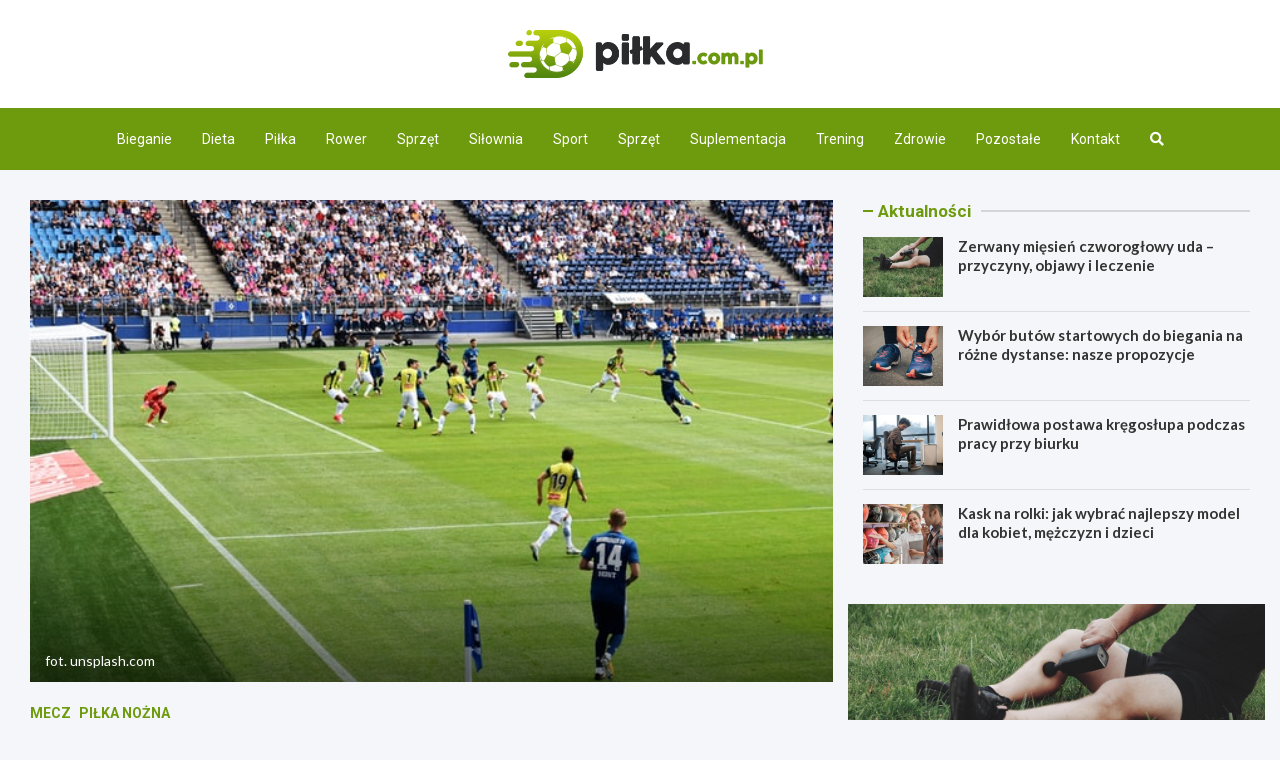

--- FILE ---
content_type: text/html; charset=UTF-8
request_url: https://pilka.com.pl/najlepsze-ligi-europejskie-co-warto-ogladac-procz-polskiej-ekstraklasy/
body_size: 14247
content:
<!doctype html>
<html lang="pl-PL">
<head>
	<meta charset="UTF-8">
	<meta name="viewport" content="width=device-width, initial-scale=1, shrink-to-fit=no">
	<link rel="profile" href="https://gmpg.org/xfn/11">

	<meta name='robots' content='index, follow, max-image-preview:large, max-snippet:-1, max-video-preview:-1' />

	<!-- This site is optimized with the Yoast SEO plugin v26.8 - https://yoast.com/product/yoast-seo-wordpress/ -->
	<title>Najlepsze ligi europejskie. Co warto oglądać prócz polskiej ekstraklasy? - Pilka.com.pl</title>
	<link rel="canonical" href="https://pilka.com.pl/najlepsze-ligi-europejskie-co-warto-ogladac-procz-polskiej-ekstraklasy/" />
	<meta property="og:locale" content="pl_PL" />
	<meta property="og:type" content="article" />
	<meta property="og:title" content="Najlepsze ligi europejskie. Co warto oglądać prócz polskiej ekstraklasy? - Pilka.com.pl" />
	<meta property="og:description" content="Kibice piłki nożnej nie mogą się doczekać rozpoczęcia rozgrywek w nowym sezonie. I chociaż zapewne większość polskich fanów będzie śledzić rodzimą ekstraklasę, warto&hellip;" />
	<meta property="og:url" content="https://pilka.com.pl/najlepsze-ligi-europejskie-co-warto-ogladac-procz-polskiej-ekstraklasy/" />
	<meta property="og:site_name" content="Pilka.com.pl" />
	<meta property="article:published_time" content="2021-07-28T19:27:11+00:00" />
	<meta property="og:image" content="https://pilka.com.pl/wp-content/uploads/2021/07/waldemar-brandt-iiwYpGkbDgM-unsplash.jpg" />
	<meta property="og:image:width" content="640" />
	<meta property="og:image:height" content="427" />
	<meta property="og:image:type" content="image/jpeg" />
	<meta name="author" content="Miłosz Kowalski" />
	<meta name="twitter:card" content="summary_large_image" />
	<meta name="twitter:label1" content="Napisane przez" />
	<meta name="twitter:data1" content="Miłosz Kowalski" />
	<meta name="twitter:label2" content="Szacowany czas czytania" />
	<meta name="twitter:data2" content="2 minuty" />
	<script type="application/ld+json" class="yoast-schema-graph">{"@context":"https://schema.org","@graph":[{"@type":"Article","@id":"https://pilka.com.pl/najlepsze-ligi-europejskie-co-warto-ogladac-procz-polskiej-ekstraklasy/#article","isPartOf":{"@id":"https://pilka.com.pl/najlepsze-ligi-europejskie-co-warto-ogladac-procz-polskiej-ekstraklasy/"},"author":{"name":"Miłosz Kowalski","@id":"https://pilka.com.pl/#/schema/person/ca65af1487fa718d2710f4563fa561f7"},"headline":"Najlepsze ligi europejskie. Co warto oglądać prócz polskiej ekstraklasy?","datePublished":"2021-07-28T19:27:11+00:00","mainEntityOfPage":{"@id":"https://pilka.com.pl/najlepsze-ligi-europejskie-co-warto-ogladac-procz-polskiej-ekstraklasy/"},"wordCount":365,"publisher":{"@id":"https://pilka.com.pl/#organization"},"image":{"@id":"https://pilka.com.pl/najlepsze-ligi-europejskie-co-warto-ogladac-procz-polskiej-ekstraklasy/#primaryimage"},"thumbnailUrl":"https://pilka.com.pl/wp-content/uploads/2021/07/waldemar-brandt-iiwYpGkbDgM-unsplash.jpg","articleSection":["Mecz","Piłka nożna"],"inLanguage":"pl-PL"},{"@type":"WebPage","@id":"https://pilka.com.pl/najlepsze-ligi-europejskie-co-warto-ogladac-procz-polskiej-ekstraklasy/","url":"https://pilka.com.pl/najlepsze-ligi-europejskie-co-warto-ogladac-procz-polskiej-ekstraklasy/","name":"Najlepsze ligi europejskie. Co warto oglądać prócz polskiej ekstraklasy? - Pilka.com.pl","isPartOf":{"@id":"https://pilka.com.pl/#website"},"primaryImageOfPage":{"@id":"https://pilka.com.pl/najlepsze-ligi-europejskie-co-warto-ogladac-procz-polskiej-ekstraklasy/#primaryimage"},"image":{"@id":"https://pilka.com.pl/najlepsze-ligi-europejskie-co-warto-ogladac-procz-polskiej-ekstraklasy/#primaryimage"},"thumbnailUrl":"https://pilka.com.pl/wp-content/uploads/2021/07/waldemar-brandt-iiwYpGkbDgM-unsplash.jpg","datePublished":"2021-07-28T19:27:11+00:00","breadcrumb":{"@id":"https://pilka.com.pl/najlepsze-ligi-europejskie-co-warto-ogladac-procz-polskiej-ekstraklasy/#breadcrumb"},"inLanguage":"pl-PL","potentialAction":[{"@type":"ReadAction","target":["https://pilka.com.pl/najlepsze-ligi-europejskie-co-warto-ogladac-procz-polskiej-ekstraklasy/"]}]},{"@type":"ImageObject","inLanguage":"pl-PL","@id":"https://pilka.com.pl/najlepsze-ligi-europejskie-co-warto-ogladac-procz-polskiej-ekstraklasy/#primaryimage","url":"https://pilka.com.pl/wp-content/uploads/2021/07/waldemar-brandt-iiwYpGkbDgM-unsplash.jpg","contentUrl":"https://pilka.com.pl/wp-content/uploads/2021/07/waldemar-brandt-iiwYpGkbDgM-unsplash.jpg","width":640,"height":427,"caption":"fot. unsplash.com"},{"@type":"BreadcrumbList","@id":"https://pilka.com.pl/najlepsze-ligi-europejskie-co-warto-ogladac-procz-polskiej-ekstraklasy/#breadcrumb","itemListElement":[{"@type":"ListItem","position":1,"name":"Home","item":"https://pilka.com.pl/"},{"@type":"ListItem","position":2,"name":"Najlepsze ligi europejskie. Co warto oglądać prócz polskiej ekstraklasy?"}]},{"@type":"WebSite","@id":"https://pilka.com.pl/#website","url":"https://pilka.com.pl/","name":"Pilka.com.pl","description":"Świat piłki nożnej","publisher":{"@id":"https://pilka.com.pl/#organization"},"potentialAction":[{"@type":"SearchAction","target":{"@type":"EntryPoint","urlTemplate":"https://pilka.com.pl/?s={search_term_string}"},"query-input":{"@type":"PropertyValueSpecification","valueRequired":true,"valueName":"search_term_string"}}],"inLanguage":"pl-PL"},{"@type":"Organization","@id":"https://pilka.com.pl/#organization","name":"Pilka.com.pl","url":"https://pilka.com.pl/","logo":{"@type":"ImageObject","inLanguage":"pl-PL","@id":"https://pilka.com.pl/#/schema/logo/image/","url":"https://pilka.com.pl/wp-content/uploads/2022/03/a_98.png","contentUrl":"https://pilka.com.pl/wp-content/uploads/2022/03/a_98.png","width":509,"height":96,"caption":"Pilka.com.pl"},"image":{"@id":"https://pilka.com.pl/#/schema/logo/image/"}},{"@type":"Person","@id":"https://pilka.com.pl/#/schema/person/ca65af1487fa718d2710f4563fa561f7","name":"Miłosz Kowalski","image":{"@type":"ImageObject","inLanguage":"pl-PL","@id":"https://pilka.com.pl/#/schema/person/image/","url":"https://secure.gravatar.com/avatar/c7b5b193ae9e48d3a06ccdeac9bddf2d9715f2605a4b041f209fe726c18fe240?s=96&d=mm&r=g","contentUrl":"https://secure.gravatar.com/avatar/c7b5b193ae9e48d3a06ccdeac9bddf2d9715f2605a4b041f209fe726c18fe240?s=96&d=mm&r=g","caption":"Miłosz Kowalski"},"url":"https://pilka.com.pl/author/admin/"}]}</script>
	<!-- / Yoast SEO plugin. -->


<link rel='dns-prefetch' href='//fonts.googleapis.com' />
<link rel="alternate" type="application/rss+xml" title="Pilka.com.pl &raquo; Kanał z wpisami" href="https://pilka.com.pl/feed/" />
<link rel="alternate" type="application/rss+xml" title="Pilka.com.pl &raquo; Kanał z komentarzami" href="https://pilka.com.pl/comments/feed/" />
<link rel="alternate" title="oEmbed (JSON)" type="application/json+oembed" href="https://pilka.com.pl/wp-json/oembed/1.0/embed?url=https%3A%2F%2Fpilka.com.pl%2Fnajlepsze-ligi-europejskie-co-warto-ogladac-procz-polskiej-ekstraklasy%2F" />
<link rel="alternate" title="oEmbed (XML)" type="text/xml+oembed" href="https://pilka.com.pl/wp-json/oembed/1.0/embed?url=https%3A%2F%2Fpilka.com.pl%2Fnajlepsze-ligi-europejskie-co-warto-ogladac-procz-polskiej-ekstraklasy%2F&#038;format=xml" />
<style id='wp-img-auto-sizes-contain-inline-css' type='text/css'>
img:is([sizes=auto i],[sizes^="auto," i]){contain-intrinsic-size:3000px 1500px}
/*# sourceURL=wp-img-auto-sizes-contain-inline-css */
</style>
<style id='wp-emoji-styles-inline-css' type='text/css'>

	img.wp-smiley, img.emoji {
		display: inline !important;
		border: none !important;
		box-shadow: none !important;
		height: 1em !important;
		width: 1em !important;
		margin: 0 0.07em !important;
		vertical-align: -0.1em !important;
		background: none !important;
		padding: 0 !important;
	}
/*# sourceURL=wp-emoji-styles-inline-css */
</style>
<style id='wp-block-library-inline-css' type='text/css'>
:root{--wp-block-synced-color:#7a00df;--wp-block-synced-color--rgb:122,0,223;--wp-bound-block-color:var(--wp-block-synced-color);--wp-editor-canvas-background:#ddd;--wp-admin-theme-color:#007cba;--wp-admin-theme-color--rgb:0,124,186;--wp-admin-theme-color-darker-10:#006ba1;--wp-admin-theme-color-darker-10--rgb:0,107,160.5;--wp-admin-theme-color-darker-20:#005a87;--wp-admin-theme-color-darker-20--rgb:0,90,135;--wp-admin-border-width-focus:2px}@media (min-resolution:192dpi){:root{--wp-admin-border-width-focus:1.5px}}.wp-element-button{cursor:pointer}:root .has-very-light-gray-background-color{background-color:#eee}:root .has-very-dark-gray-background-color{background-color:#313131}:root .has-very-light-gray-color{color:#eee}:root .has-very-dark-gray-color{color:#313131}:root .has-vivid-green-cyan-to-vivid-cyan-blue-gradient-background{background:linear-gradient(135deg,#00d084,#0693e3)}:root .has-purple-crush-gradient-background{background:linear-gradient(135deg,#34e2e4,#4721fb 50%,#ab1dfe)}:root .has-hazy-dawn-gradient-background{background:linear-gradient(135deg,#faaca8,#dad0ec)}:root .has-subdued-olive-gradient-background{background:linear-gradient(135deg,#fafae1,#67a671)}:root .has-atomic-cream-gradient-background{background:linear-gradient(135deg,#fdd79a,#004a59)}:root .has-nightshade-gradient-background{background:linear-gradient(135deg,#330968,#31cdcf)}:root .has-midnight-gradient-background{background:linear-gradient(135deg,#020381,#2874fc)}:root{--wp--preset--font-size--normal:16px;--wp--preset--font-size--huge:42px}.has-regular-font-size{font-size:1em}.has-larger-font-size{font-size:2.625em}.has-normal-font-size{font-size:var(--wp--preset--font-size--normal)}.has-huge-font-size{font-size:var(--wp--preset--font-size--huge)}.has-text-align-center{text-align:center}.has-text-align-left{text-align:left}.has-text-align-right{text-align:right}.has-fit-text{white-space:nowrap!important}#end-resizable-editor-section{display:none}.aligncenter{clear:both}.items-justified-left{justify-content:flex-start}.items-justified-center{justify-content:center}.items-justified-right{justify-content:flex-end}.items-justified-space-between{justify-content:space-between}.screen-reader-text{border:0;clip-path:inset(50%);height:1px;margin:-1px;overflow:hidden;padding:0;position:absolute;width:1px;word-wrap:normal!important}.screen-reader-text:focus{background-color:#ddd;clip-path:none;color:#444;display:block;font-size:1em;height:auto;left:5px;line-height:normal;padding:15px 23px 14px;text-decoration:none;top:5px;width:auto;z-index:100000}html :where(.has-border-color){border-style:solid}html :where([style*=border-top-color]){border-top-style:solid}html :where([style*=border-right-color]){border-right-style:solid}html :where([style*=border-bottom-color]){border-bottom-style:solid}html :where([style*=border-left-color]){border-left-style:solid}html :where([style*=border-width]){border-style:solid}html :where([style*=border-top-width]){border-top-style:solid}html :where([style*=border-right-width]){border-right-style:solid}html :where([style*=border-bottom-width]){border-bottom-style:solid}html :where([style*=border-left-width]){border-left-style:solid}html :where(img[class*=wp-image-]){height:auto;max-width:100%}:where(figure){margin:0 0 1em}html :where(.is-position-sticky){--wp-admin--admin-bar--position-offset:var(--wp-admin--admin-bar--height,0px)}@media screen and (max-width:600px){html :where(.is-position-sticky){--wp-admin--admin-bar--position-offset:0px}}

/*# sourceURL=wp-block-library-inline-css */
</style><style id='global-styles-inline-css' type='text/css'>
:root{--wp--preset--aspect-ratio--square: 1;--wp--preset--aspect-ratio--4-3: 4/3;--wp--preset--aspect-ratio--3-4: 3/4;--wp--preset--aspect-ratio--3-2: 3/2;--wp--preset--aspect-ratio--2-3: 2/3;--wp--preset--aspect-ratio--16-9: 16/9;--wp--preset--aspect-ratio--9-16: 9/16;--wp--preset--color--black: #000000;--wp--preset--color--cyan-bluish-gray: #abb8c3;--wp--preset--color--white: #ffffff;--wp--preset--color--pale-pink: #f78da7;--wp--preset--color--vivid-red: #cf2e2e;--wp--preset--color--luminous-vivid-orange: #ff6900;--wp--preset--color--luminous-vivid-amber: #fcb900;--wp--preset--color--light-green-cyan: #7bdcb5;--wp--preset--color--vivid-green-cyan: #00d084;--wp--preset--color--pale-cyan-blue: #8ed1fc;--wp--preset--color--vivid-cyan-blue: #0693e3;--wp--preset--color--vivid-purple: #9b51e0;--wp--preset--gradient--vivid-cyan-blue-to-vivid-purple: linear-gradient(135deg,rgb(6,147,227) 0%,rgb(155,81,224) 100%);--wp--preset--gradient--light-green-cyan-to-vivid-green-cyan: linear-gradient(135deg,rgb(122,220,180) 0%,rgb(0,208,130) 100%);--wp--preset--gradient--luminous-vivid-amber-to-luminous-vivid-orange: linear-gradient(135deg,rgb(252,185,0) 0%,rgb(255,105,0) 100%);--wp--preset--gradient--luminous-vivid-orange-to-vivid-red: linear-gradient(135deg,rgb(255,105,0) 0%,rgb(207,46,46) 100%);--wp--preset--gradient--very-light-gray-to-cyan-bluish-gray: linear-gradient(135deg,rgb(238,238,238) 0%,rgb(169,184,195) 100%);--wp--preset--gradient--cool-to-warm-spectrum: linear-gradient(135deg,rgb(74,234,220) 0%,rgb(151,120,209) 20%,rgb(207,42,186) 40%,rgb(238,44,130) 60%,rgb(251,105,98) 80%,rgb(254,248,76) 100%);--wp--preset--gradient--blush-light-purple: linear-gradient(135deg,rgb(255,206,236) 0%,rgb(152,150,240) 100%);--wp--preset--gradient--blush-bordeaux: linear-gradient(135deg,rgb(254,205,165) 0%,rgb(254,45,45) 50%,rgb(107,0,62) 100%);--wp--preset--gradient--luminous-dusk: linear-gradient(135deg,rgb(255,203,112) 0%,rgb(199,81,192) 50%,rgb(65,88,208) 100%);--wp--preset--gradient--pale-ocean: linear-gradient(135deg,rgb(255,245,203) 0%,rgb(182,227,212) 50%,rgb(51,167,181) 100%);--wp--preset--gradient--electric-grass: linear-gradient(135deg,rgb(202,248,128) 0%,rgb(113,206,126) 100%);--wp--preset--gradient--midnight: linear-gradient(135deg,rgb(2,3,129) 0%,rgb(40,116,252) 100%);--wp--preset--font-size--small: 13px;--wp--preset--font-size--medium: 20px;--wp--preset--font-size--large: 36px;--wp--preset--font-size--x-large: 42px;--wp--preset--spacing--20: 0.44rem;--wp--preset--spacing--30: 0.67rem;--wp--preset--spacing--40: 1rem;--wp--preset--spacing--50: 1.5rem;--wp--preset--spacing--60: 2.25rem;--wp--preset--spacing--70: 3.38rem;--wp--preset--spacing--80: 5.06rem;--wp--preset--shadow--natural: 6px 6px 9px rgba(0, 0, 0, 0.2);--wp--preset--shadow--deep: 12px 12px 50px rgba(0, 0, 0, 0.4);--wp--preset--shadow--sharp: 6px 6px 0px rgba(0, 0, 0, 0.2);--wp--preset--shadow--outlined: 6px 6px 0px -3px rgb(255, 255, 255), 6px 6px rgb(0, 0, 0);--wp--preset--shadow--crisp: 6px 6px 0px rgb(0, 0, 0);}:where(.is-layout-flex){gap: 0.5em;}:where(.is-layout-grid){gap: 0.5em;}body .is-layout-flex{display: flex;}.is-layout-flex{flex-wrap: wrap;align-items: center;}.is-layout-flex > :is(*, div){margin: 0;}body .is-layout-grid{display: grid;}.is-layout-grid > :is(*, div){margin: 0;}:where(.wp-block-columns.is-layout-flex){gap: 2em;}:where(.wp-block-columns.is-layout-grid){gap: 2em;}:where(.wp-block-post-template.is-layout-flex){gap: 1.25em;}:where(.wp-block-post-template.is-layout-grid){gap: 1.25em;}.has-black-color{color: var(--wp--preset--color--black) !important;}.has-cyan-bluish-gray-color{color: var(--wp--preset--color--cyan-bluish-gray) !important;}.has-white-color{color: var(--wp--preset--color--white) !important;}.has-pale-pink-color{color: var(--wp--preset--color--pale-pink) !important;}.has-vivid-red-color{color: var(--wp--preset--color--vivid-red) !important;}.has-luminous-vivid-orange-color{color: var(--wp--preset--color--luminous-vivid-orange) !important;}.has-luminous-vivid-amber-color{color: var(--wp--preset--color--luminous-vivid-amber) !important;}.has-light-green-cyan-color{color: var(--wp--preset--color--light-green-cyan) !important;}.has-vivid-green-cyan-color{color: var(--wp--preset--color--vivid-green-cyan) !important;}.has-pale-cyan-blue-color{color: var(--wp--preset--color--pale-cyan-blue) !important;}.has-vivid-cyan-blue-color{color: var(--wp--preset--color--vivid-cyan-blue) !important;}.has-vivid-purple-color{color: var(--wp--preset--color--vivid-purple) !important;}.has-black-background-color{background-color: var(--wp--preset--color--black) !important;}.has-cyan-bluish-gray-background-color{background-color: var(--wp--preset--color--cyan-bluish-gray) !important;}.has-white-background-color{background-color: var(--wp--preset--color--white) !important;}.has-pale-pink-background-color{background-color: var(--wp--preset--color--pale-pink) !important;}.has-vivid-red-background-color{background-color: var(--wp--preset--color--vivid-red) !important;}.has-luminous-vivid-orange-background-color{background-color: var(--wp--preset--color--luminous-vivid-orange) !important;}.has-luminous-vivid-amber-background-color{background-color: var(--wp--preset--color--luminous-vivid-amber) !important;}.has-light-green-cyan-background-color{background-color: var(--wp--preset--color--light-green-cyan) !important;}.has-vivid-green-cyan-background-color{background-color: var(--wp--preset--color--vivid-green-cyan) !important;}.has-pale-cyan-blue-background-color{background-color: var(--wp--preset--color--pale-cyan-blue) !important;}.has-vivid-cyan-blue-background-color{background-color: var(--wp--preset--color--vivid-cyan-blue) !important;}.has-vivid-purple-background-color{background-color: var(--wp--preset--color--vivid-purple) !important;}.has-black-border-color{border-color: var(--wp--preset--color--black) !important;}.has-cyan-bluish-gray-border-color{border-color: var(--wp--preset--color--cyan-bluish-gray) !important;}.has-white-border-color{border-color: var(--wp--preset--color--white) !important;}.has-pale-pink-border-color{border-color: var(--wp--preset--color--pale-pink) !important;}.has-vivid-red-border-color{border-color: var(--wp--preset--color--vivid-red) !important;}.has-luminous-vivid-orange-border-color{border-color: var(--wp--preset--color--luminous-vivid-orange) !important;}.has-luminous-vivid-amber-border-color{border-color: var(--wp--preset--color--luminous-vivid-amber) !important;}.has-light-green-cyan-border-color{border-color: var(--wp--preset--color--light-green-cyan) !important;}.has-vivid-green-cyan-border-color{border-color: var(--wp--preset--color--vivid-green-cyan) !important;}.has-pale-cyan-blue-border-color{border-color: var(--wp--preset--color--pale-cyan-blue) !important;}.has-vivid-cyan-blue-border-color{border-color: var(--wp--preset--color--vivid-cyan-blue) !important;}.has-vivid-purple-border-color{border-color: var(--wp--preset--color--vivid-purple) !important;}.has-vivid-cyan-blue-to-vivid-purple-gradient-background{background: var(--wp--preset--gradient--vivid-cyan-blue-to-vivid-purple) !important;}.has-light-green-cyan-to-vivid-green-cyan-gradient-background{background: var(--wp--preset--gradient--light-green-cyan-to-vivid-green-cyan) !important;}.has-luminous-vivid-amber-to-luminous-vivid-orange-gradient-background{background: var(--wp--preset--gradient--luminous-vivid-amber-to-luminous-vivid-orange) !important;}.has-luminous-vivid-orange-to-vivid-red-gradient-background{background: var(--wp--preset--gradient--luminous-vivid-orange-to-vivid-red) !important;}.has-very-light-gray-to-cyan-bluish-gray-gradient-background{background: var(--wp--preset--gradient--very-light-gray-to-cyan-bluish-gray) !important;}.has-cool-to-warm-spectrum-gradient-background{background: var(--wp--preset--gradient--cool-to-warm-spectrum) !important;}.has-blush-light-purple-gradient-background{background: var(--wp--preset--gradient--blush-light-purple) !important;}.has-blush-bordeaux-gradient-background{background: var(--wp--preset--gradient--blush-bordeaux) !important;}.has-luminous-dusk-gradient-background{background: var(--wp--preset--gradient--luminous-dusk) !important;}.has-pale-ocean-gradient-background{background: var(--wp--preset--gradient--pale-ocean) !important;}.has-electric-grass-gradient-background{background: var(--wp--preset--gradient--electric-grass) !important;}.has-midnight-gradient-background{background: var(--wp--preset--gradient--midnight) !important;}.has-small-font-size{font-size: var(--wp--preset--font-size--small) !important;}.has-medium-font-size{font-size: var(--wp--preset--font-size--medium) !important;}.has-large-font-size{font-size: var(--wp--preset--font-size--large) !important;}.has-x-large-font-size{font-size: var(--wp--preset--font-size--x-large) !important;}
/*# sourceURL=global-styles-inline-css */
</style>

<style id='classic-theme-styles-inline-css' type='text/css'>
/*! This file is auto-generated */
.wp-block-button__link{color:#fff;background-color:#32373c;border-radius:9999px;box-shadow:none;text-decoration:none;padding:calc(.667em + 2px) calc(1.333em + 2px);font-size:1.125em}.wp-block-file__button{background:#32373c;color:#fff;text-decoration:none}
/*# sourceURL=/wp-includes/css/classic-themes.min.css */
</style>
<link rel='stylesheet' id='bootstrap-style-css' href='https://pilka.com.pl/wp-content/themes/meta-news-pro/assets/library/bootstrap/css/bootstrap.min.css?ver=4.0.0' type='text/css' media='all' />
<link rel='stylesheet' id='font-awesome-style-css' href='https://pilka.com.pl/wp-content/themes/meta-news-pro/assets/library/font-awesome/css/all.min.css?ver=6.9' type='text/css' media='all' />
<link rel='stylesheet' id='meta-news-google-fonts-css' href='//fonts.googleapis.com/css?family=Lato%3A300%2C300i%2C400%2C400i%2C500%2C500i%2C700%2C700i%7CRoboto%3A300%2C300i%2C400%2C400i%2C500%2C500i%2C700%2C700i&#038;ver=6.9' type='text/css' media='all' />
<link rel='stylesheet' id='owl-carousel-css' href='https://pilka.com.pl/wp-content/themes/meta-news-pro/assets/library/owl-carousel/owl.carousel.min.css?ver=2.3.4' type='text/css' media='all' />
<link rel='stylesheet' id='meta-news-style-css' href='https://pilka.com.pl/wp-content/themes/meta-news-pro/style.css?ver=6.9' type='text/css' media='all' />
<script type="text/javascript" src="https://pilka.com.pl/wp-includes/js/jquery/jquery.min.js?ver=3.7.1" id="jquery-core-js"></script>
<script type="text/javascript" src="https://pilka.com.pl/wp-includes/js/jquery/jquery-migrate.min.js?ver=3.4.1" id="jquery-migrate-js"></script>
<link rel="https://api.w.org/" href="https://pilka.com.pl/wp-json/" /><link rel="alternate" title="JSON" type="application/json" href="https://pilka.com.pl/wp-json/wp/v2/posts/14940" /><link rel="EditURI" type="application/rsd+xml" title="RSD" href="https://pilka.com.pl/xmlrpc.php?rsd" />
<meta name="generator" content="WordPress 6.9" />
<link rel='shortlink' href='https://pilka.com.pl/?p=14940' />

	<style type="text/css">
		/* Font Family > Content */
			body,
			input,
			textarea,
			select {
				font-family: 'Lato', sans-serif;
			}
		/* Font Family > All Headings/Titles */
			.h1, .h2, .h3, .h4, .h5, .h6, h1, h2, h3, h4, h5, h6 {
				font-family: 'Lato', sans-serif;
			}
		/* Font Family > All Titles/Meta */
			.site-description,
			.info-bar,
			.main-navigation li,
			.top-stories-bar .top-stories-label .label-txt,
			.entry-meta,
			.stories-title,
			.widget-title,
			.site-footer-navbar,
			.site-info {
				font-family: 'Roboto', sans-serif;
			}
				@media (min-width: 768px) {
				}
		/* Color Scheme > links */
			::selection {
				background-color: #6e9b0e;
				color: #fff;
			}
			::-moz-selection {
				background-color: #6e9b0e;
				color: #fff;
			}
			a,
			a:hover,
			.entry-title a:hover,
			.entry-title a:focus,
			.entry-meta a:hover,
			.entry-meta a:focus,
			.entry-meta .tag-links a,
			.navigation.post-navigation .nav-links a:hover,
			.comment-metadata a.comment-edit-link,
			.widget ul li a:hover,
			.widget_tag_cloud a:hover,
			.widget_archive li a[aria-current="page"],
			.widget_categories .current-cat a,
			.widget_nav_menu ul li.current_page_item > a,
			.widget_nav_menu ul li.current_page_ancestor > a,
			.widget_nav_menu ul li.current-menu-item > a,
			.widget_nav_menu ul li.current-menu-ancestor > a,
			.widget_pages ul li.current_page_item > a,
			.widget_pages ul li.current_page_ancestor > a,
			.woocommerce.widget_product_categories ul.product-categories .current-cat-parent > a,
			.woocommerce.widget_product_categories ul.product-categories .current-cat > a,
			.woocommerce .star-rating,
			.woocommerce .star-rating:before,
			.woocommerce-MyAccount-navigation ul li:hover a,
			.woocommerce-MyAccount-navigation ul li.is-active a,
			.top-stories-bar .entry-title a:hover,
			.top-stories-bar .entry-title a:focus {
				color: #6e9b0e;
			}
		/* Color Scheme > Navigation */
			.navbar {
				background-color: #6e9b0e;
			}
			.main-navigation li ul li:hover > a,
			.main-navigation li ul li:focus > a,
			.main-navigation li ul li:focus-within > a,
			.main-navigation li ul li.current-menu-item > a,
			.main-navigation li ul li.current-menu-ancestor > a,
			.main-navigation li ul li.current_page_item > a,
			.main-navigation li ul li.current_page_ancestor > a {
				color: #6e9b0e;
			}
			@media (max-width: 991px) {
				.main-navigation li:hover > a,
				.main-navigation li:focus > a,
				.main-navigation li:focus-within > a,
				.main-navigation li.current_page_item > a,
				.main-navigation li.current_page_ancestor > a,
				.main-navigation li.current-menu-item > a,
				.main-navigation li.current-menu-ancestor > a,
				.main-navigation li ul li:hover > a,
				.main-navigation li ul li:focus > a,
				.main-navigation li ul li:focus-within > a,
				.main-navigation li ul li.current-menu-item > a,
				.main-navigation li ul li.current-menu-ancestor > a,
				.main-navigation li ul li.current_page_item > a,
				.main-navigation li ul li.current_page_ancestor > a {
					color: #6e9b0e;
				}
			}
		/* Color Scheme > Buttons */
			.btn-theme,
			.btn-outline-theme:hover,
			input[type="reset"],
			input[type="button"],
			input[type="submit"],
			button,
			.back-to-top a,
			.navigation.pagination .page-numbers.current,
			.navigation.pagination a.page-numbers:hover,
			.page-links .post-page-numbers.current,
			.page-links a.post-page-numbers:hover,
			.woocommerce #respond input#submit,
			.woocommerce a.button,
			.woocommerce button.button,
			.woocommerce input.button,
			.woocommerce #respond input#submit.alt,
			.woocommerce a.button.alt,
			.woocommerce button.button.alt,
			.woocommerce input.button.alt,
			.woocommerce #respond input#submit.disabled,
			.woocommerce #respond input#submit:disabled,
			.woocommerce #respond input#submit:disabled[disabled],
			.woocommerce a.button.disabled,
			.woocommerce a.button:disabled,
			.woocommerce a.button:disabled[disabled],
			.woocommerce button.button.disabled,
			.woocommerce button.button:disabled,
			.woocommerce button.button:disabled[disabled],
			.woocommerce input.button.disabled,
			.woocommerce input.button:disabled,
			.woocommerce input.button:disabled[disabled],
			.woocommerce #respond input#submit.disabled:hover,
			.woocommerce #respond input#submit:disabled:hover,
			.woocommerce #respond input#submit:disabled[disabled]:hover,
			.woocommerce a.button.disabled:hover,
			.woocommerce a.button:disabled:hover,
			.woocommerce a.button:disabled[disabled]:hover,
			.woocommerce button.button.disabled:hover,
			.woocommerce button.button:disabled:hover,
			.woocommerce button.button:disabled[disabled]:hover,
			.woocommerce input.button.disabled:hover,
			.woocommerce input.button:disabled:hover,
			.woocommerce input.button:disabled[disabled]:hover,
			.woocommerce span.onsale,
			.woocommerce .widget_price_filter .ui-slider .ui-slider-range,
			.woocommerce .widget_price_filter .ui-slider .ui-slider-handle,
			.woocommerce nav.woocommerce-pagination ul li .page-numbers:hover,
			.woocommerce nav.woocommerce-pagination ul li .page-numbers:focus,
			.woocommerce nav.woocommerce-pagination ul li .page-numbers.current,
			.wp-block-search .wp-block-search__button {
				background-color: #6e9b0e;
			}
			.btn-outline-theme {
				border-color: #6e9b0e;
			}
			.btn-outline-theme {
				color: #6e9b0e;
			}
		/* Color Scheme > Elements */
			.theme-color,
			.format-quote blockquote:before,
			.hentry.sticky .entry-header:before,
			.format-audio .post-content:after,
			.format-image .post-content:after,
			.format-video .post-content:after,
			.format-audio .entry-header:after,
			.format-image .entry-header:after,
			.format-video .entry-header:after {
				color: #6e9b0e;
			}
			.theme-bg-color,
			#search-modal.modal .search-form:after,
			.title-style-8 .widget-title span,
			.title-style-8 .stories-title span,
			.title-style-8 .meta-news-widget-recent-posts .nav-link.widget-title:hover,
			.title-style-8 .meta-news-widget-recent-posts .nav-link.widget-title:hover span,
			.title-style-8 .meta-news-widget-recent-posts .nav-link.widget-title.active,
			.title-style-8 .meta-news-widget-recent-posts .nav-link.widget-title.active span {
				background-color: #6e9b0e;
			}
			.title-style-4 .widget-title:before,
			.title-style-4 .stories-title:before,
			.title-style-6 .widget-title,
			.title-style-6 .stories-title,
			.title-style-8 .widget-title,
			.title-style-8 .stories-title,
			.title-style-4 .meta-news-widget-recent-posts .nav-link.widget-title:hover span,
			.title-style-4 .meta-news-widget-recent-posts .nav-link.widget-title.active span,
			.title-style-6 .meta-news-widget-recent-posts .nav-link.widget-title:hover span,
			.title-style-6 .meta-news-widget-recent-posts .nav-link.widget-title.active span,
			.title-style-8 .meta-news-widget-recent-posts .nav-link.widget-title:hover,
			.title-style-8 .meta-news-widget-recent-posts .nav-link.widget-title:hover span,
			.title-style-8 .meta-news-widget-recent-posts .nav-link.widget-title.active,
			.title-style-8 .meta-news-widget-recent-posts .nav-link.widget-title.active span {
				border-color: #6e9b0e;
			}
		/* Color Scheme > Footer Info Bar */
		.site-info {
			background-color: #6e9b0e;
		}
		/* Elements Color > Theme Secondary Color */
			.btn-read-more,
			.btn-read-more:hover,
			.site-footer .widget-area .btn-read-more,
			.site-footer .widget-area .btn-read-more:hover {
				color: #6e9b0e;
			}
			.btn-read-more .read-more-icon svg {
				fill: #6e9b0e;
			}
			.stories-title:before,
			.widget-title:before,
			.title-style-7 .widget-title,
			.title-style-7 .stories-title,
			.title-style-9 .widget-title span,
			.title-style-9 .stories-title span,
			.meta-news-widget-recent-posts .nav-link:hover span,
			.meta-news-widget-recent-posts .nav-link.active span,
			.title-style-5 .meta-news-widget-recent-posts .nav-link.widget-title:hover span,
			.title-style-5 .meta-news-widget-recent-posts .nav-link.widget-title.active span,
			.title-style-7 .meta-news-widget-recent-posts .nav-link.widget-title:hover span,
			.title-style-7 .meta-news-widget-recent-posts .nav-link.widget-title.active span,
			.title-style-9 .meta-news-widget-recent-posts .nav-link.widget-title:hover span,
			.title-style-9 .meta-news-widget-recent-posts .nav-link.widget-title.active span,
			.hot-news-bar .entry-header,
			.hot-news-bar.hot-news-center .entry-title,
			.featured-banner .featured-slider .post-block .entry-header {
				border-color: #6e9b0e;
			}
		/* Elements Color > Top Stories Label */
			.top-stories-bar .top-stories-label,
			.top-stories-bar.label-fluid .top-stories-label-wrap:before,
			.top-stories-label.top-stories-label-3:after,
			.top-stories-label.top-stories-label-6:after,
			.top-stories-label.top-stories-label-6:before {
				background-color: #6e9b0e;
			}
			.top-stories-label.top-stories-label-4:after,
			.top-stories-label.top-stories-label-5:after {
				border-color: transparent transparent transparent #6e9b0e;
			}
			body.rtl .top-stories-label.top-stories-label-4:after,
			body.rtl .top-stories-label.top-stories-label-5:after {
				border-color: transparent #6e9b0e transparent transparent ;
			}
		/* Category Color > Mecz */
				.entry-meta.category-meta .cat-links a.cat-links-66,
				.entry-meta.category-meta .cat-links a.cat-links-66:hover,
				.site-footer .widget-area .entry-meta.category-meta .cat-links a.cat-links-66,
				.site-footer .widget-area .entry-meta.category-meta .cat-links a.cat-links-66:hover {
					color: #6e9b0e;
				}
				.post-block .entry-meta.category-meta .cat-links a.cat-links-66,
				.site-footer .widget-area .post-block .entry-meta.category-meta .cat-links a.cat-links-66,
				.post-block .entry-meta.category-meta .cat-links a.cat-links-66:hover,
				.site-footer .widget-area .post-block .entry-meta.category-meta .cat-links a.cat-links-66:hover {
					background-color: #6e9b0e;
					color: #fff;
				}
				.post-block .entry-meta.category-meta .cat-links a.cat-links-66:hover,
				.site-footer .widget-area .post-block .entry-meta.category-meta .cat-links a.cat-links-66:hover {
					color: rgba(255, 255, 255, 0.85);
				}
			/* Category Color > Piłka nożna */
				.entry-meta.category-meta .cat-links a.cat-links-64,
				.entry-meta.category-meta .cat-links a.cat-links-64:hover,
				.site-footer .widget-area .entry-meta.category-meta .cat-links a.cat-links-64,
				.site-footer .widget-area .entry-meta.category-meta .cat-links a.cat-links-64:hover {
					color: #6e9b0e;
				}
				.post-block .entry-meta.category-meta .cat-links a.cat-links-64,
				.site-footer .widget-area .post-block .entry-meta.category-meta .cat-links a.cat-links-64,
				.post-block .entry-meta.category-meta .cat-links a.cat-links-64:hover,
				.site-footer .widget-area .post-block .entry-meta.category-meta .cat-links a.cat-links-64:hover {
					background-color: #6e9b0e;
					color: #fff;
				}
				.post-block .entry-meta.category-meta .cat-links a.cat-links-64:hover,
				.site-footer .widget-area .post-block .entry-meta.category-meta .cat-links a.cat-links-64:hover {
					color: rgba(255, 255, 255, 0.85);
				}
			/* Category Color > Sport */
				.entry-meta.category-meta .cat-links a.cat-links-65,
				.entry-meta.category-meta .cat-links a.cat-links-65:hover,
				.site-footer .widget-area .entry-meta.category-meta .cat-links a.cat-links-65,
				.site-footer .widget-area .entry-meta.category-meta .cat-links a.cat-links-65:hover {
					color: #6e9b0e;
				}
				.post-block .entry-meta.category-meta .cat-links a.cat-links-65,
				.site-footer .widget-area .post-block .entry-meta.category-meta .cat-links a.cat-links-65,
				.post-block .entry-meta.category-meta .cat-links a.cat-links-65:hover,
				.site-footer .widget-area .post-block .entry-meta.category-meta .cat-links a.cat-links-65:hover {
					background-color: #6e9b0e;
					color: #fff;
				}
				.post-block .entry-meta.category-meta .cat-links a.cat-links-65:hover,
				.site-footer .widget-area .post-block .entry-meta.category-meta .cat-links a.cat-links-65:hover {
					color: rgba(255, 255, 255, 0.85);
				}
			/* Font Color > Sections/Widgets Title */
			.widget-title,
			.widget-title a,
			.widget-title span,
			.stories-title span,
			.title-style-8 .widget-title span,
			.title-style-8 .stories-title span,
			.meta-news-widget-recent-posts .nav-link:hover,
			.meta-news-widget-recent-posts .nav-link.active,
			.meta-news-widget-recent-posts .nav-link:hover span,
			.meta-news-widget-recent-posts .nav-link.active span,
			.title-style-8 .meta-news-widget-recent-posts .nav-link.widget-title:hover,
			.title-style-8 .meta-news-widget-recent-posts .nav-link.widget-title:hover span,
			.title-style-8 .meta-news-widget-recent-posts .nav-link.widget-title.active,
			.title-style-8 .meta-news-widget-recent-posts .nav-link.widget-title.active span {
				color: #6e9b0e;
			}
		/* Font Color > Footer Widgets Title */
			.site-footer .widget-title,
			.site-footer .widget-title a,
			.site-footer .widget-title span,
			.title-style-8.site-footer .widget-title span,
			.site-footer .meta-news-widget-recent-posts .nav-link:hover,
			.site-footer .meta-news-widget-recent-posts .nav-link.active,
			.site-footer .meta-news-widget-recent-posts .nav-link:hover span,
			.site-footer .meta-news-widget-recent-posts .nav-link.active span,
			.title-style-8.site-footer .meta-news-widget-recent-posts .nav-link.widget-title:hover,
			.title-style-8.site-footer .meta-news-widget-recent-posts .nav-link.widget-title:hover span,
			.title-style-8.site-footer .meta-news-widget-recent-posts .nav-link.widget-title.active,
			.title-style-8.site-footer .meta-news-widget-recent-posts .nav-link.widget-title.active span {
				color: #6e9b0e;
			}
		/* Font Color > Footer Widgets Link Hover */
			.site-footer .widget-area a,
			.site-footer .widget-area a:hover,
			.site-footer .widget-area a:focus,
			.site-footer .widget-area .entry-title a:hover,
			.site-footer .widget-area .entry-title a:focus,
			.site-footer .widget-area .entry-meta a:hover,
			.site-footer .widget-area .entry-meta a:focus,
			.site-footer .widget ul li a:hover,
			.site-footer .widget-area .widget_tag_cloud a:hover,
			.site-footer .widget_categories .current-cat a,
			.site-footer .widget_nav_menu ul li.current_page_item > a,
			.site-footer .widget_nav_menu ul li.current_page_ancestor > a,
			.site-footer .widget_nav_menu ul li.current-menu-item > a,
			.site-footer .widget_nav_menu ul li.current-menu-ancestor > a,
			.site-footer .widget_pages ul li.current_page_item > a,
			.site-footer .widget_pages ul li.current_page_ancestor > a {
				color: #6e9b0e;
			}
		/* Font Color > Footer Navbar Link Hover */
			.site-footer-navbar .navigation-menu ul li:hover > a,
			.site-footer-navbar .navigation-menu ul li:focus > a,
			.site-footer-navbar .navigation-menu ul li:focus-within > a,
			.site-footer-navbar .navigation-menu ul li.current_page_item > a,
			.site-footer-navbar .navigation-menu ul li.current_page_ancestor > a,
			.site-footer-navbar .navigation-menu ul li.current-menu-item > a,
			.site-footer-navbar .navigation-menu ul li.current-menu-ancestor > a {
				color: #6e9b0e;
			}
			</style>

		<style type="text/css">
					.site-title,
			.site-description {
				position: absolute;
				clip: rect(1px, 1px, 1px, 1px);
			}
				</style>
		<link rel="icon" href="https://pilka.com.pl/wp-content/uploads/2022/03/cropped-36-32x32.png" sizes="32x32" />
<link rel="icon" href="https://pilka.com.pl/wp-content/uploads/2022/03/cropped-36-192x192.png" sizes="192x192" />
<link rel="apple-touch-icon" href="https://pilka.com.pl/wp-content/uploads/2022/03/cropped-36-180x180.png" />
<meta name="msapplication-TileImage" content="https://pilka.com.pl/wp-content/uploads/2022/03/cropped-36-270x270.png" />
		<style type="text/css" id="wp-custom-css">
			img.custom-logo {max-width: 255px;}

.container {max-width: 1340px;}
.entry-content p a {font-weight: bold;text-decoration: underline;}
.entry-title {font-size: 32px;}
.meta-news-widget-recent-posts .nav .nav-item:nth-of-type(3) {display: none;}
@media(max-width:1100px) {
	.entry-title {font-size: 26px;}
}		</style>
		</head>

<body class="wp-singular post-template-default single single-post postid-14940 single-format-standard wp-custom-logo wp-theme-meta-news-pro theme-body">

<div id="page" class="site">
	<a class="skip-link screen-reader-text" href="#content">Skip to content</a>
	
	<header id="masthead" class="site-header">
					<div class="navbar-head navbar-head-center" >
				<div class="container">
					<div class="navbar-head-inner">
						<div class="brand-inline text-center site-branding">
							<a href="https://pilka.com.pl/" class="custom-logo-link" rel="home"><img width="509" height="96" src="https://pilka.com.pl/wp-content/uploads/2022/03/a_98.png" class="custom-logo" alt="Pilka.com.pl" decoding="async" srcset="https://pilka.com.pl/wp-content/uploads/2022/03/a_98.png 509w, https://pilka.com.pl/wp-content/uploads/2022/03/a_98-300x57.png 300w" sizes="(max-width: 509px) 100vw, 509px" /></a>							<div class="site-title-wrap">
																	<h2 class="site-title"><a class="site-title-link" href="https://pilka.com.pl/" rel="home">Pilka.com.pl</a></h2>
																	<p class="site-description">Świat piłki nożnej</p>
															</div><!-- .site-title-wrap -->
						</div><!-- .site-branding .navbar-brand -->
											</div><!-- .navbar-head-inner -->
				</div><!-- .container -->
			</div><!-- .navbar-head -->
				<nav class="navbar navbar-center" id="sticky-navigation-bar">
									<div class="container">
															<div class="navigation-icons-wrap">
									<button class="navbar-toggler menu-toggle" type="button" data-toggle="collapse" data-target="#navbarCollapse" aria-controls="navbarCollapse" aria-expanded="false" aria-label="Toggle navigation"></button>
									<a href="#" class="search-modal-toggle" data-toggle="modal" data-target="#search-modal"><i class="fas fa-search"></i></a>
								</div><!-- .navigation-icons-wrap -->
													</div><!-- .container -->
											<div class="navbar-inner">
						<div class="container">
							<div class="navigation-wrap">
								<div class="navbar-main">
									<div class="collapse navbar-collapse" id="navbarCollapse">
										<div id="site-navigation" class="main-navigation" role="navigation">
											<ul class="nav-menu navbar-nav"><li id="menu-item-15272" class="menu-item menu-item-type-custom menu-item-object-custom menu-item-15272"><a href="https://pilka.com.pl/category/bieganie/">Bieganie</a></li>
<li id="menu-item-15273" class="menu-item menu-item-type-custom menu-item-object-custom menu-item-15273"><a href="https://pilka.com.pl/category/dieta/">Dieta</a></li>
<li id="menu-item-15274" class="menu-item menu-item-type-custom menu-item-object-custom menu-item-15274"><a href="https://pilka.com.pl/category/pilka/">Piłka</a></li>
<li id="menu-item-15275" class="menu-item menu-item-type-custom menu-item-object-custom menu-item-15275"><a href="https://pilka.com.pl/category/rower/">Rower</a></li>
<li id="menu-item-15266" class="menu-item menu-item-type-custom menu-item-object-custom menu-item-15266"><a href="https://pilka.com.pl/category/sprzet/">Sprzęt</a></li>
<li id="menu-item-15276" class="menu-item menu-item-type-custom menu-item-object-custom menu-item-15276"><a href="https://pilka.com.pl/category/silownia/">Siłownia</a></li>
<li id="menu-item-15277" class="menu-item menu-item-type-custom menu-item-object-custom menu-item-15277"><a href="https://pilka.com.pl/category/sport/">Sport</a></li>
<li id="menu-item-15278" class="menu-item menu-item-type-custom menu-item-object-custom menu-item-15278"><a href="https://pilka.com.pl/category/sprzet/">Sprzęt</a></li>
<li id="menu-item-15279" class="menu-item menu-item-type-custom menu-item-object-custom menu-item-15279"><a href="https://pilka.com.pl/category/suplementacja/">Suplementacja</a></li>
<li id="menu-item-15280" class="menu-item menu-item-type-custom menu-item-object-custom menu-item-15280"><a href="https://pilka.com.pl/category/trening/">Trening</a></li>
<li id="menu-item-15281" class="menu-item menu-item-type-custom menu-item-object-custom menu-item-15281"><a href="https://pilka.com.pl/category/zdrowie/">Zdrowie</a></li>
<li id="menu-item-15282" class="menu-item menu-item-type-custom menu-item-object-custom menu-item-15282"><a href="https://pilka.com.pl/category/pozostale/">Pozostałe</a></li>
<li id="menu-item-15283" class="menu-item menu-item-type-custom menu-item-object-custom menu-item-15283"><a href="https://pilka.com.pl/kontakt/">Kontakt</a></li>
</ul>										</div><!-- #site-navigation .main-navigation -->
									</div><!-- .navbar-collapse -->
								</div><!-- .navbar-main -->
								<div class="navbar-right">
									<div class="navbar-element-item navbar-search">
										<a href="#" class="search-modal-toggle" data-toggle="modal" data-target="#search-modal"><i class="fas fa-search"></i></a>
									</div><!-- .navbar-element-item -->
								</div><!-- .navbar-right -->
							</div><!-- .navigation-wrap -->
						</div><!-- .container -->
					</div><!-- .navbar-inner -->
							</nav><!-- .navbar -->

		
		
		
			</header><!-- #masthead -->
	<div id="content" class="site-content title-style-1">
					<div class="container">
				<div class="row justify-content-center site-content-row">
		<div id="primary" class="col-lg-8 content-area sticky-column-bottom">	<div class="column-inner">
		<main id="main" class="site-main">

				<div class="post-14940 post type-post status-publish format-standard has-post-thumbnail hentry category-mecz category-pilka-nozna">

		
					<figure class="post-featured-image page-single-featured-image post-img-wrap">
						<div class="a-post-img">
							<img width="640" height="427" src="https://pilka.com.pl/wp-content/uploads/2021/07/waldemar-brandt-iiwYpGkbDgM-unsplash.jpg" class="post-img wp-post-image" alt="" decoding="async" fetchpriority="high" srcset="https://pilka.com.pl/wp-content/uploads/2021/07/waldemar-brandt-iiwYpGkbDgM-unsplash.jpg 640w, https://pilka.com.pl/wp-content/uploads/2021/07/waldemar-brandt-iiwYpGkbDgM-unsplash-300x200.jpg 300w" sizes="(max-width: 640px) 100vw, 640px" />						</div>
													<figcaption class="featured-image-caption">fot. unsplash.com</figcaption>
											</figure><!-- .post-featured-image .page-single-img-wrap -->

				
			
					<header class="entry-header">
									<div class="entry-meta category-meta">
						<div class="cat-links">
				<a class="cat-links-66" href="https://pilka.com.pl/category/mecz/">Mecz</a>
			
				<a class="cat-links-64" href="https://pilka.com.pl/category/pilka-nozna/">Piłka nożna</a>
			</div>
					</div><!-- .entry-meta -->
								<h1 class="entry-title">Najlepsze ligi europejskie. Co warto oglądać prócz polskiej ekstraklasy?</h1>
										<div class="entry-meta entry-meta-icon">
							<div class="date"><a href="https://pilka.com.pl/najlepsze-ligi-europejskie-co-warto-ogladac-procz-polskiej-ekstraklasy/" title="Najlepsze ligi europejskie. Co warto oglądać prócz polskiej ekstraklasy?">28 lipca 2021</a> </div> <div class="by-author vcard author"><a href="https://pilka.com.pl/author/admin/">Miłosz Kowalski</a> </div>						</div><!-- .entry-meta -->
								</header>
		
			<div class="entry-content">
				<p class="p1"><strong>Kibice piłki nożnej nie mogą się doczekać rozpoczęcia rozgrywek w nowym sezonie. I chociaż zapewne większość polskich fanów będzie śledzić rodzimą ekstraklasę, warto również rzucić okiem na inne rozgrywki w sąsiednich krajach europejskich. Tam się naprawdę sporo dzieje!</strong></p>
<p><span id="more-14940"></span></p>
<h2 class="p1">Szybka piłka na Wyspach Brytyjskich</h2>
<p class="p1">Jeden rzut oka na angielską piłkę i już wiesz, że jesteś na Wyspach Brytyjskich. Tu gra się dynamicznie, szybko i bez zbędnych podań. Na porządku dziennym są częste faule i nie do końca czyste zagrania, które nie zawsze są wychwytywane przez sędziów. Jednak takie zespoły jak Manchester United czy Manchester City, razem z Liverpoolem lub Arsenalem prezentują świetnej klasy piłkę. Koniecznie zobacz chociaż jeden mecz w ich wydaniu!</p>
<h2 class="p1">Długie podania w Hiszpanii</h2>
<p class="p1">Liga hiszpańska to jedna z najlepszych lig na świecie. Topowe zespoły, takie jak Barcelona, Real Madryt czy Atletico prezentują najwyższy poziom piłki. To tu przez wiele lat grał Christiano Ronaldo i tu wciąż gra kosmiczny Lionel Messi. Jeżeli chcesz zobaczyć, jak powinno grać się w piłkę nożną, mecz wprost z ligi hiszpańskiej będzie dobrą lekcją.<span class="Apple-converted-space"> </span></p>
<h2 class="p1">Mocno dofinansowana liga francuska</h2>
<p class="p1">Najpopularniejszym zespołem z tego kraju z pewnością jest paryski PSG. Ten bogaty klub, wspomagany przez pieniądze z Emiratów Arabskich, może poszczycić się prawdziwymi gwiazdami. O tym, czy jest to najlepsza polityka dla zespołu nie jest nam decydować. Jedno jest pewne, oglądając mecze w wydaniu PSG możemy liczyć na piękne indywidualne rozegrania oraz grę na najwyższym poziomie.<span class="Apple-converted-space"> </span></p>
<h2 class="p1">Perły wschodu, czyli Ukraina i Rosja</h2>
<p class="p1">Ostatnie Mistrzostwa Europy jasno pokazały, na jak dużym poziomie jest rozgrywana piłka nożna u naszych wschodnich sąsiadów. Każdy trzymał kciuki w szczególności za Ukrainę, która walczyła jak lew pokazując swoją grą naprawdę piękny kawałek gry. Nie sposób również przejść obojętnie obok gry takich zespołów jak Lokomotiw Moskwa czy Zenit. Każdy mecz dostarczy z pewnością ogromną ilość emocji.</p>
			</div><!-- .entry-content -->

			</div><!-- .post-14940 -->

	<nav class="navigation post-navigation" aria-label="Wpisy">
		<h2 class="screen-reader-text">Nawigacja wpisu</h2>
		<div class="nav-links"><div class="nav-previous"><a href="https://pilka.com.pl/jak-przekonac-twoja-piekniejsza-polowke-do-wspolnego-ogladania-meczu/" rel="prev">Jak przekonać twoją piękniejszą połówkę do wspólnego oglądania meczu?</a></div><div class="nav-next"><a href="https://pilka.com.pl/zestaw-kibica-nie-tylko-na-mistrzostwa-to-koniecznie-sie-przyda/" rel="next">Zestaw kibica nie tylko na mistrzostwa – to koniecznie się przyda!</a></div></div>
	</nav>
		</main><!-- #main -->
	</div><!-- .column-inner -->
	</div><!-- #primary -->


<aside id="secondary" class="col-lg-4 widget-area sticky-column-bottom" role="complementary">
	<div class="column-inner">
		<div id="meta_news_recent_posts-4" class="widget meta-news-widget-recent-posts">
			<h3 class="widget-title"><span>Aktualności</span></h3>			<div class="row">
										<div class="col-md-6 post-col">
							<div class="post-boxed inlined">
																	<div class="post-img-wrap">
										<a href="https://pilka.com.pl/zerwany-miesien-czworoglowy-uda-przyczyny-objawy-i-leczenie/" class="a-post-img">
											<img class="post-img" src="https://pilka.com.pl/wp-content/uploads/2026/01/zerwany-miesien-czworoglowy-uda-przyczyny-objawy-i-leczenie-1-300x200.jpg" alt="">
										</a>
									</div>
																<div class="post-content">
																		<h3 class="entry-title"><a href="https://pilka.com.pl/zerwany-miesien-czworoglowy-uda-przyczyny-objawy-i-leczenie/">Zerwany mięsień czworogłowy uda – przyczyny, objawy i leczenie</a></h3>																	</div>
							</div><!-- post-boxed -->
						</div><!-- col-md-6 -->
												<div class="col-md-6 post-col">
							<div class="post-boxed inlined">
																	<div class="post-img-wrap">
										<a href="https://pilka.com.pl/wybor-butow-startowych-do-biegania-na-rozne-dystanse-nasze-propozycje/" class="a-post-img">
											<img class="post-img" src="https://pilka.com.pl/wp-content/uploads/2026/01/wybor-butow-startowych-do-biegania-na-rozne-dystanse-nasze-propozycje-1-300x200.jpg" alt="">
										</a>
									</div>
																<div class="post-content">
																		<h3 class="entry-title"><a href="https://pilka.com.pl/wybor-butow-startowych-do-biegania-na-rozne-dystanse-nasze-propozycje/">Wybór butów startowych do biegania na różne dystanse: nasze propozycje</a></h3>																	</div>
							</div><!-- post-boxed -->
						</div><!-- col-md-6 -->
												<div class="col-md-6 post-col">
							<div class="post-boxed inlined">
																	<div class="post-img-wrap">
										<a href="https://pilka.com.pl/prawidlowa-postawa-kregoslupa-podczas-pracy-przy-biurku/" class="a-post-img">
											<img class="post-img" src="https://pilka.com.pl/wp-content/uploads/2026/01/prawidlowa-postawa-kregoslupa-podczas-pracy-przy-biurku-300x200.jpg" alt="">
										</a>
									</div>
																<div class="post-content">
																		<h3 class="entry-title"><a href="https://pilka.com.pl/prawidlowa-postawa-kregoslupa-podczas-pracy-przy-biurku/">Prawidłowa postawa kręgosłupa podczas pracy przy biurku</a></h3>																	</div>
							</div><!-- post-boxed -->
						</div><!-- col-md-6 -->
												<div class="col-md-6 post-col">
							<div class="post-boxed inlined">
																	<div class="post-img-wrap">
										<a href="https://pilka.com.pl/kask-na-rolki-jak-wybrac-najlepszy-model-dla-kobiet-mezczyzn-i-dzieci/" class="a-post-img">
											<img class="post-img" src="https://pilka.com.pl/wp-content/uploads/2026/01/kask-na-rolki-jak-wybrac-najlepszy-model-dla-kobiet-mezczyzn-i-dzieci-300x200.jpg" alt="">
										</a>
									</div>
																<div class="post-content">
																		<h3 class="entry-title"><a href="https://pilka.com.pl/kask-na-rolki-jak-wybrac-najlepszy-model-dla-kobiet-mezczyzn-i-dzieci/">Kask na rolki: jak wybrać najlepszy model dla kobiet, mężczyzn i dzieci</a></h3>																	</div>
							</div><!-- post-boxed -->
						</div><!-- col-md-6 -->
									</div><!-- .row -->
			</div><!-- .widget_recent_post --><div id="meta_news_card_block_posts-3" class="widget meta-news-widget-card-block-posts">						<div class="row column-2">
									<div class="post-col">
						<div class="post-item post-block">
															<div class="post-img-wrap">
																			<a href="https://pilka.com.pl/zerwany-miesien-czworoglowy-uda-przyczyny-objawy-i-leczenie/" class="a-post-img">
											<img class="post-img" src="https://pilka.com.pl/wp-content/uploads/2026/01/zerwany-miesien-czworoglowy-uda-przyczyny-objawy-i-leczenie-1.jpg" alt="">
										</a>
																	</div><!-- .post-img-wrap -->
								<div class="entry-header">
																		<h3 class="entry-title"><a href="https://pilka.com.pl/zerwany-miesien-czworoglowy-uda-przyczyny-objawy-i-leczenie/">Zerwany mięsień czworogłowy uda – przyczyny, objawy i leczenie</a></h3>																	</div><!-- .entry-header -->
													</div><!-- .post-item -->
					</div>
									<div class="post-col">
						<div class="post-item post-block">
															<div class="post-img-wrap">
																			<a href="https://pilka.com.pl/wybor-butow-startowych-do-biegania-na-rozne-dystanse-nasze-propozycje/" class="a-post-img">
											<img class="post-img" src="https://pilka.com.pl/wp-content/uploads/2026/01/wybor-butow-startowych-do-biegania-na-rozne-dystanse-nasze-propozycje-1.jpg" alt="">
										</a>
																	</div><!-- .post-img-wrap -->
								<div class="entry-header">
																		<h3 class="entry-title"><a href="https://pilka.com.pl/wybor-butow-startowych-do-biegania-na-rozne-dystanse-nasze-propozycje/">Wybór butów startowych do biegania na różne dystanse: nasze propozycje</a></h3>																	</div><!-- .entry-header -->
													</div><!-- .post-item -->
					</div>
							</div>
						</div><!-- .widget_featured_post -->	</div><!-- .column-inner -->
</aside><!-- #secondary -->
								</div><!-- row -->
			</div><!-- .container -->
			</div><!-- #content .site-content-->
			<footer id="colophon" class="site-footer title-style-1" role="contentinfo">
			
				<div class="featured-stories">
					<div class="container">
													<h2 class="stories-title"><span>Sprawdź również</span></h2>
						
						
						<div class="row">
															<div class="col-sm-6 col-lg-3 post-col">
									<div class="post-boxed">
																					<div class="post-img-wrap">
												<a href="https://pilka.com.pl/zerwany-miesien-czworoglowy-uda-przyczyny-objawy-i-leczenie/" class="a-post-img">
													<img class="post-img" src="https://pilka.com.pl/wp-content/uploads/2026/01/zerwany-miesien-czworoglowy-uda-przyczyny-objawy-i-leczenie-1.jpg" alt="">
												</a>
											</div><!-- .post-img-wrap -->
																				<div class="post-content">
																							<div class="entry-meta category-meta">
													<div class="cat-links">
				<a class="cat-links-195" href="https://pilka.com.pl/category/kontuzje-sportowe/">Kontuzje sportowe</a>
			
				<a class="cat-links-241" href="https://pilka.com.pl/category/leczenie/">Leczenie</a>
			
				<a class="cat-links-194" href="https://pilka.com.pl/category/rehabilitacja/">Rehabilitacja</a>
			
				<a class="cat-links-190" href="https://pilka.com.pl/category/zdrowie/">Zdrowie</a>
			</div>
												</div><!-- .entry-meta -->
																						<h3 class="entry-title"><a href="https://pilka.com.pl/zerwany-miesien-czworoglowy-uda-przyczyny-objawy-i-leczenie/">Zerwany mięsień czworogłowy uda – przyczyny, objawy i leczenie</a></h3>																							<div class="entry-meta entry-meta-icon">
													<div class="date"><a href="https://pilka.com.pl/zerwany-miesien-czworoglowy-uda-przyczyny-objawy-i-leczenie/" title="Zerwany mięsień czworogłowy uda – przyczyny, objawy i leczenie">10 stycznia 2026</a> </div>												</div>
																					</div><!-- .post-content -->
									</div><!-- .post-boxed -->
								</div>
															<div class="col-sm-6 col-lg-3 post-col">
									<div class="post-boxed">
																					<div class="post-img-wrap">
												<a href="https://pilka.com.pl/wybor-butow-startowych-do-biegania-na-rozne-dystanse-nasze-propozycje/" class="a-post-img">
													<img class="post-img" src="https://pilka.com.pl/wp-content/uploads/2026/01/wybor-butow-startowych-do-biegania-na-rozne-dystanse-nasze-propozycje-1.jpg" alt="">
												</a>
											</div><!-- .post-img-wrap -->
																				<div class="post-content">
																							<div class="entry-meta category-meta">
													<div class="cat-links">
				<a class="cat-links-1" href="https://pilka.com.pl/category/uncategorized/">Uncategorized</a>
			</div>
												</div><!-- .entry-meta -->
																						<h3 class="entry-title"><a href="https://pilka.com.pl/wybor-butow-startowych-do-biegania-na-rozne-dystanse-nasze-propozycje/">Wybór butów startowych do biegania na różne dystanse: nasze propozycje</a></h3>																							<div class="entry-meta entry-meta-icon">
													<div class="date"><a href="https://pilka.com.pl/wybor-butow-startowych-do-biegania-na-rozne-dystanse-nasze-propozycje/" title="Wybór butów startowych do biegania na różne dystanse: nasze propozycje">10 stycznia 2026</a> </div>												</div>
																					</div><!-- .post-content -->
									</div><!-- .post-boxed -->
								</div>
															<div class="col-sm-6 col-lg-3 post-col">
									<div class="post-boxed">
																					<div class="post-img-wrap">
												<a href="https://pilka.com.pl/prawidlowa-postawa-kregoslupa-podczas-pracy-przy-biurku/" class="a-post-img">
													<img class="post-img" src="https://pilka.com.pl/wp-content/uploads/2026/01/prawidlowa-postawa-kregoslupa-podczas-pracy-przy-biurku.jpg" alt="">
												</a>
											</div><!-- .post-img-wrap -->
																				<div class="post-content">
																							<div class="entry-meta category-meta">
													<div class="cat-links">
				<a class="cat-links-281" href="https://pilka.com.pl/category/praca-biurowa/">Praca biurowa</a>
			
				<a class="cat-links-198" href="https://pilka.com.pl/category/profilaktyka/">Profilaktyka</a>
			
				<a class="cat-links-190" href="https://pilka.com.pl/category/zdrowie/">Zdrowie</a>
			
				<a class="cat-links-282" href="https://pilka.com.pl/category/zdrowie-i-ergonomia/">Zdrowie i ergonomia</a>
			</div>
												</div><!-- .entry-meta -->
																						<h3 class="entry-title"><a href="https://pilka.com.pl/prawidlowa-postawa-kregoslupa-podczas-pracy-przy-biurku/">Prawidłowa postawa kręgosłupa podczas pracy przy biurku</a></h3>																							<div class="entry-meta entry-meta-icon">
													<div class="date"><a href="https://pilka.com.pl/prawidlowa-postawa-kregoslupa-podczas-pracy-przy-biurku/" title="Prawidłowa postawa kręgosłupa podczas pracy przy biurku">10 stycznia 2026</a> </div>												</div>
																					</div><!-- .post-content -->
									</div><!-- .post-boxed -->
								</div>
															<div class="col-sm-6 col-lg-3 post-col">
									<div class="post-boxed">
																					<div class="post-img-wrap">
												<a href="https://pilka.com.pl/kask-na-rolki-jak-wybrac-najlepszy-model-dla-kobiet-mezczyzn-i-dzieci/" class="a-post-img">
													<img class="post-img" src="https://pilka.com.pl/wp-content/uploads/2026/01/kask-na-rolki-jak-wybrac-najlepszy-model-dla-kobiet-mezczyzn-i-dzieci.jpg" alt="">
												</a>
											</div><!-- .post-img-wrap -->
																				<div class="post-content">
																							<div class="entry-meta category-meta">
													<div class="cat-links">
				<a class="cat-links-197" href="https://pilka.com.pl/category/akcesoria/">Akcesoria</a>
			
				<a class="cat-links-253" href="https://pilka.com.pl/category/akcesoria-sportowe/">Akcesoria sportowe</a>
			
				<a class="cat-links-252" href="https://pilka.com.pl/category/bezpieczenstwo-na-rolkach/">Bezpieczeństwo na rolkach</a>
			
				<a class="cat-links-147" href="https://pilka.com.pl/category/sprzet/">Sprzęt</a>
			</div>
												</div><!-- .entry-meta -->
																						<h3 class="entry-title"><a href="https://pilka.com.pl/kask-na-rolki-jak-wybrac-najlepszy-model-dla-kobiet-mezczyzn-i-dzieci/">Kask na rolki: jak wybrać najlepszy model dla kobiet, mężczyzn i dzieci</a></h3>																							<div class="entry-meta entry-meta-icon">
													<div class="date"><a href="https://pilka.com.pl/kask-na-rolki-jak-wybrac-najlepszy-model-dla-kobiet-mezczyzn-i-dzieci/" title="Kask na rolki: jak wybrać najlepszy model dla kobiet, mężczyzn i dzieci">10 stycznia 2026</a> </div>												</div>
																					</div><!-- .post-content -->
									</div><!-- .post-boxed -->
								</div>
													</div><!-- .row -->
											</div><!-- .container -->
									</div><!-- .featured-stories -->
			
			
			
							<div class="site-info">
					<div class="container">
						<div class="row site-info-row">
															<div class="site-info-main col-lg">
									<div class="copyright">
																			<div class="theme-link">
											Copyright &copy; 2026 <a href="https://pilka.com.pl/" title="Pilka.com.pl" >Pilka.com.pl</a></div>									</div><!-- .copyright -->
								</div><!-- .site-info-main -->
													</div><!-- .row -->
					</div><!-- .container -->
				</div><!-- .site-info -->
					</footer><!-- #colophon -->
		<div class="back-to-top"><a title="Go to Top" href="#masthead"></a></div>
</div><!-- #page -->
<div class="modal fade" id="search-modal" tabindex="-1" aria-labelledby="searchModalLabel" aria-hidden="true">
	<button type="button" class="close" data-dismiss="modal" aria-label="Close">
    <span aria-hidden="true">
      <svg x="0px" y="0px" viewBox="0 0 512.001 512.001" style="enable-background:new 0 0 512.001 512.001;">
        <path d="M284.286,256.002L506.143,34.144c7.811-7.811,7.811-20.475,0-28.285c-7.811-7.81-20.475-7.811-28.285,0L256,227.717 L34.143,5.859c-7.811-7.811-20.475-7.811-28.285,0c-7.81,7.811-7.811,20.475,0,28.285l221.857,221.857L5.858,477.859 c-7.811,7.811-7.811,20.475,0,28.285c3.905,3.905,9.024,5.857,14.143,5.857c5.119,0,10.237-1.952,14.143-5.857L256,284.287 l221.857,221.857c3.905,3.905,9.024,5.857,14.143,5.857s10.237-1.952,14.143-5.857c7.811-7.811,7.811-20.475,0-28.285 L284.286,256.002z"/>
      </svg>
    </span>
	</button>
	<div class="modal-dialog">
		<div class="modal-content">
			<div class="modal-body">
				<form action="https://pilka.com.pl/" method="get" class="search-form">
	<label class="assistive-text"> Search </label>
	<div class="input-group">
		<input type="search" value="" placeholder="Search" class="form-control s" name="s">
		<div class="input-group-prepend">
			<button class="btn btn-theme">Search</button>
		</div>
	</div>
</form><!-- .search-form -->
			</div><!-- .modal-body -->
		</div><!-- .modal-content -->
	</div><!-- .modal-dialog -->
</div><!-- .modal .fade #search-modal -->

<script type="speculationrules">
{"prefetch":[{"source":"document","where":{"and":[{"href_matches":"/*"},{"not":{"href_matches":["/wp-*.php","/wp-admin/*","/wp-content/uploads/*","/wp-content/*","/wp-content/plugins/*","/wp-content/themes/meta-news-pro/*","/*\\?(.+)"]}},{"not":{"selector_matches":"a[rel~=\"nofollow\"]"}},{"not":{"selector_matches":".no-prefetch, .no-prefetch a"}}]},"eagerness":"conservative"}]}
</script>
<script type="text/javascript" src="https://pilka.com.pl/wp-content/themes/meta-news-pro/assets/library/bootstrap/js/popper.min.js?ver=1.12.9" id="popper-script-js"></script>
<script type="text/javascript" src="https://pilka.com.pl/wp-content/themes/meta-news-pro/assets/library/bootstrap/js/bootstrap.min.js?ver=4.0.0" id="bootstrap-script-js"></script>
<script type="text/javascript" src="https://pilka.com.pl/wp-content/themes/meta-news-pro/assets/library/owl-carousel/owl.carousel.min.js?ver=2.3.4" id="owl-carousel-js"></script>
<script type="text/javascript" src="https://pilka.com.pl/wp-content/themes/meta-news-pro/assets/library/owl-carousel/owl.carousel-settings.js?ver=6.9" id="meta-news-owl-carousel-js"></script>
<script type="text/javascript" src="https://pilka.com.pl/wp-content/themes/meta-news-pro/assets/library/matchHeight/jquery.matchHeight-min.js?ver=0.7.2" id="jquery-match-height-js"></script>
<script type="text/javascript" src="https://pilka.com.pl/wp-content/themes/meta-news-pro/assets/library/matchHeight/jquery.matchHeight-settings.js?ver=6.9" id="meta-news-match-height-js"></script>
<script type="text/javascript" src="https://pilka.com.pl/wp-content/themes/meta-news-pro/assets/js/skip-link-focus-fix.js?ver=20151215" id="meta-news-skip-link-focus-fix-js"></script>
<script type="text/javascript" src="https://pilka.com.pl/wp-content/themes/meta-news-pro/assets/library/sticky/jquery.sticky.js?ver=1.0.4" id="jquery-sticky-js"></script>
<script type="text/javascript" src="https://pilka.com.pl/wp-content/themes/meta-news-pro/assets/library/sticky/jquery.sticky-settings.js?ver=6.9" id="meta-news-jquery-sticky-js"></script>
<script type="text/javascript" src="https://pilka.com.pl/wp-content/themes/meta-news-pro/assets/js/scripts.js?ver=6.9" id="meta-news-scripts-js"></script>
<script id="wp-emoji-settings" type="application/json">
{"baseUrl":"https://s.w.org/images/core/emoji/17.0.2/72x72/","ext":".png","svgUrl":"https://s.w.org/images/core/emoji/17.0.2/svg/","svgExt":".svg","source":{"concatemoji":"https://pilka.com.pl/wp-includes/js/wp-emoji-release.min.js?ver=6.9"}}
</script>
<script type="module">
/* <![CDATA[ */
/*! This file is auto-generated */
const a=JSON.parse(document.getElementById("wp-emoji-settings").textContent),o=(window._wpemojiSettings=a,"wpEmojiSettingsSupports"),s=["flag","emoji"];function i(e){try{var t={supportTests:e,timestamp:(new Date).valueOf()};sessionStorage.setItem(o,JSON.stringify(t))}catch(e){}}function c(e,t,n){e.clearRect(0,0,e.canvas.width,e.canvas.height),e.fillText(t,0,0);t=new Uint32Array(e.getImageData(0,0,e.canvas.width,e.canvas.height).data);e.clearRect(0,0,e.canvas.width,e.canvas.height),e.fillText(n,0,0);const a=new Uint32Array(e.getImageData(0,0,e.canvas.width,e.canvas.height).data);return t.every((e,t)=>e===a[t])}function p(e,t){e.clearRect(0,0,e.canvas.width,e.canvas.height),e.fillText(t,0,0);var n=e.getImageData(16,16,1,1);for(let e=0;e<n.data.length;e++)if(0!==n.data[e])return!1;return!0}function u(e,t,n,a){switch(t){case"flag":return n(e,"\ud83c\udff3\ufe0f\u200d\u26a7\ufe0f","\ud83c\udff3\ufe0f\u200b\u26a7\ufe0f")?!1:!n(e,"\ud83c\udde8\ud83c\uddf6","\ud83c\udde8\u200b\ud83c\uddf6")&&!n(e,"\ud83c\udff4\udb40\udc67\udb40\udc62\udb40\udc65\udb40\udc6e\udb40\udc67\udb40\udc7f","\ud83c\udff4\u200b\udb40\udc67\u200b\udb40\udc62\u200b\udb40\udc65\u200b\udb40\udc6e\u200b\udb40\udc67\u200b\udb40\udc7f");case"emoji":return!a(e,"\ud83e\u1fac8")}return!1}function f(e,t,n,a){let r;const o=(r="undefined"!=typeof WorkerGlobalScope&&self instanceof WorkerGlobalScope?new OffscreenCanvas(300,150):document.createElement("canvas")).getContext("2d",{willReadFrequently:!0}),s=(o.textBaseline="top",o.font="600 32px Arial",{});return e.forEach(e=>{s[e]=t(o,e,n,a)}),s}function r(e){var t=document.createElement("script");t.src=e,t.defer=!0,document.head.appendChild(t)}a.supports={everything:!0,everythingExceptFlag:!0},new Promise(t=>{let n=function(){try{var e=JSON.parse(sessionStorage.getItem(o));if("object"==typeof e&&"number"==typeof e.timestamp&&(new Date).valueOf()<e.timestamp+604800&&"object"==typeof e.supportTests)return e.supportTests}catch(e){}return null}();if(!n){if("undefined"!=typeof Worker&&"undefined"!=typeof OffscreenCanvas&&"undefined"!=typeof URL&&URL.createObjectURL&&"undefined"!=typeof Blob)try{var e="postMessage("+f.toString()+"("+[JSON.stringify(s),u.toString(),c.toString(),p.toString()].join(",")+"));",a=new Blob([e],{type:"text/javascript"});const r=new Worker(URL.createObjectURL(a),{name:"wpTestEmojiSupports"});return void(r.onmessage=e=>{i(n=e.data),r.terminate(),t(n)})}catch(e){}i(n=f(s,u,c,p))}t(n)}).then(e=>{for(const n in e)a.supports[n]=e[n],a.supports.everything=a.supports.everything&&a.supports[n],"flag"!==n&&(a.supports.everythingExceptFlag=a.supports.everythingExceptFlag&&a.supports[n]);var t;a.supports.everythingExceptFlag=a.supports.everythingExceptFlag&&!a.supports.flag,a.supports.everything||((t=a.source||{}).concatemoji?r(t.concatemoji):t.wpemoji&&t.twemoji&&(r(t.twemoji),r(t.wpemoji)))});
//# sourceURL=https://pilka.com.pl/wp-includes/js/wp-emoji-loader.min.js
/* ]]> */
</script>

<script defer src="https://static.cloudflareinsights.com/beacon.min.js/vcd15cbe7772f49c399c6a5babf22c1241717689176015" integrity="sha512-ZpsOmlRQV6y907TI0dKBHq9Md29nnaEIPlkf84rnaERnq6zvWvPUqr2ft8M1aS28oN72PdrCzSjY4U6VaAw1EQ==" data-cf-beacon='{"version":"2024.11.0","token":"0bbe0dd44c2540a9a05d47fe320ecc7a","r":1,"server_timing":{"name":{"cfCacheStatus":true,"cfEdge":true,"cfExtPri":true,"cfL4":true,"cfOrigin":true,"cfSpeedBrain":true},"location_startswith":null}}' crossorigin="anonymous"></script>
</body>
</html>
